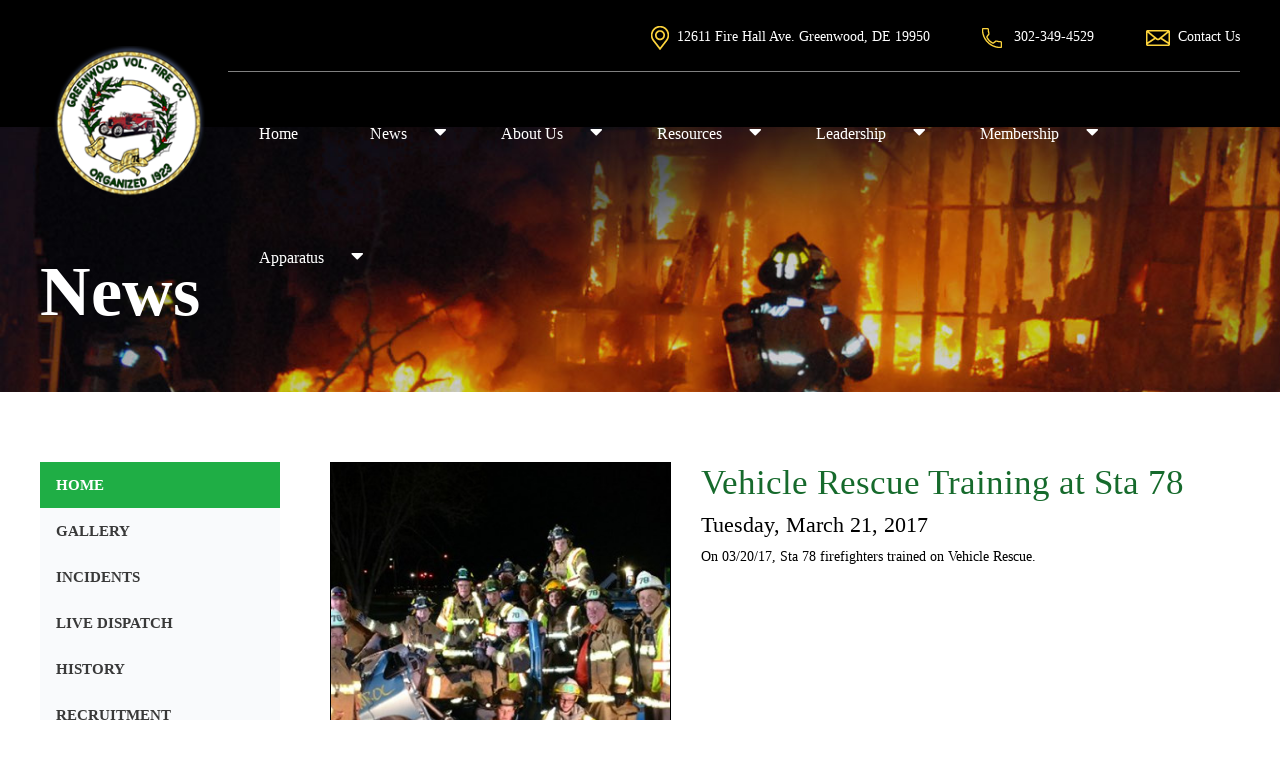

--- FILE ---
content_type: text/html;charset=UTF-8
request_url: https://greenwood78.org/gallery/detail/26198
body_size: 5792
content:
<!DOCTYPE HTML>
<html>
	<head>
	<meta charset="utf-8">
	<meta http-equiv="X-UA-Compatible" content="IE=edge">
	<meta name="viewport" content="width=device-width, initial-scale=1">
	<title>
		News - 
		Greenwood Fire Company
	</title>
	<meta name="author" content="Chief Technologies"/>
	<meta name="copyright" content="Copyright (c) Chief Technologies"/>
	<link rel = "stylesheet" href = "https://code.jquery.com/mobile/1.4.5/jquery.mobile-1.4.5.min.css">
	<link rel="stylesheet" href="https://unpkg.com/leaflet@1.4.0/dist/leaflet.css" integrity="sha512-puBpdR0798OZvTTbP4A8Ix/l+A4dHDD0DGqYW6RQ+9jxkRFclaxxQb/SJAWZfWAkuyeQUytO7+7N4QKrDh+drA=="
	     crossorigin="">
	<link rel="stylesheet" href="/resources/css/bootstrap.min.css">
  	<link rel="stylesheet" href="https://cdnjs.cloudflare.com/ajax/libs/font-awesome/5.11.2/css/all.css">
  	<link rel="stylesheet" href="/resources/css/animate.css">
		
		<link rel="stylesheet" href="//chiefweb.blob.core.windows.net/chiefweb/css/chief.css" rel="stylesheet" />
	  	
	<link rel="stylesheet" type="text/css" href="/resources/css/ctstyle.css" />
	<link rel="stylesheet" href="/resources/css/style.css">
	<link rel="stylesheet" type="text/css" href="/resources/css/ctstylenew.css?v=2" />

    <link rel="stylesheet" type="text/css" href="/resources/css/slick.css"/>
    <link rel="preconnect" href="https://fonts.gstatic.com">
	<link href="https://fonts.googleapis.com/css2?family=Playfair+Display:wght@600;700&display=swap" rel="stylesheet">
	<link rel="stylesheet" type="text/css" href="/resources/css/videopopup.css" media="screen" />
  	<script src="/resources/js/jquery.min.js"></script>
  
	<script src='https://www.google.com/recaptcha/api.js'></script>


</head>


	<body>
        <header>
    <div class="head-top-wrp">
        <div class="container head-top pt-4">
            <div class="row">
                <div class="col ">
                    <div class="float-md-right tel-wrp">
                        <a class="tel add">
                            <img src="/resources/images/icon1.png" class="mr-2">12611 Fire Hall Ave. Greenwood, DE 19950
                        </a>
                        <a href="tel:3023494529" class="tel mx-md-5 tel1">
                            <img src="/resources/images/icon2.png"  class="mr-2"> 302-349-4529
                        </a>
                        <a href="/page/contact-us" class="tel tel1">
                            <img src="/resources/images/icon3.png"  class="mr-2">Contact Us
                        </a>
                    </div>
                </div>
            </div>        
        </div>
    </div>
    <div class="top-nav">
        <div class="container">
            <div class="header-bottom clearfix">  
                <div class="main-navigation clearfix">
                    <div class="menu-cov">
                        <a href="/" class="mob-logo"><img src="/resources/images/logo.png" class="img-fluid"></a>     
                        <button type="button" class="menu-button"><i class="fas fa-bars"></i></button>
                    </div>
                    <div class="menu-wrapper clearfix">
                        <button type="button" class="close-menu"><i class="fas fa-times"></i></button>
                        <div class="header-nav clearfix">
							
	<ul>
		
					<li><a href="/">Home</a></li>
				
					<li class="dropdown">
						<a href="javascript:void(0);">News</a>	
						<ul>		
							
								<li><a href="/incidents" title="" target="">     Run Log</a></li>
							
								<li><a href="/page/livedispatch" title="" target="">     Live Dispatch</a></li>
							
								<li><a href="/gallery" title="" target="">     Gallery</a></li>
							
						</ul>
					</li>
				
					<li class="dropdown">
						<a href="javascript:void(0);">About Us</a>	
						<ul>		
							
								<li><a href="/page/history" title="" target="">     History</a></li>
							
								<li><a href="/page/emsservices" title="" target="">     EMS</a></li>
							
						</ul>
					</li>
				
					<li class="dropdown">
						<a href="javascript:void(0);">Resources</a>	
						<ul>		
							
								<li><a href="/page/recruitment" title="" target="">     Recruitment</a></li>
							
								<li><a href="/links" title="" target="">     Links</a></li>
							
								<li><a href="/calendarevents" title="" target="">     Event Calendar</a></li>
							
								<li><a href="/chiefschedule/monthschedulesingle" title="" target="">     Duty Calendar</a></li>
							
								<li><a href="/document" title="" target="">     Member Documents</a></li>
							
						</ul>
					</li>
				
					<li class="dropdown">
						<a href="javascript:void(0);">Leadership</a>	
						<ul>		
							
								<li><a href="/staff/group/Fire-Line-Officers" title="" target="">     Fire Line Officers</a></li>
							
								<li><a href="/staff/group/Administrative-Officers" title="" target="">     Administrative Officers</a></li>
							
								<li><a href="/staff/group/Engineer-Officers" title="" target="">     Engineer Officers</a></li>
							
								<li><a href="/staff/group/EMS-Officers" title="" target="">     EMS Officers</a></li>
							
								<li><a href="/staff/group/fire-police" title="" target="">     Fire Police</a></li>
							
								<li><a href="/staff/group/Auxiliary-Officers" title="" target="">     Auxiliary Officers</a></li>
							
						</ul>
					</li>
				
					<li class="dropdown">
						<a href="javascript:void(0);">Membership</a>	
						<ul>		
							
								<li><a href="/profile/group/active-fire-company" title="" target="">     Fire Company</a></li>
							
								<li><a href="/profile/group/active-auxiliary" title="" target="">     Auxiliary</a></li>
							
								<li><a href="/profile/in-memory" title="" target="">     In Memory</a></li>
							
						</ul>
					</li>
				
					<li class="dropdown">
						<a href="javascript:void(0);">Apparatus</a>	
						<ul>		
							
								<li><a href="/apparatus/category/inservice" title="" target="">     In Service</a></li>
							
								<li><a href="/apparatus/category/retired" title="" target="">     Retired</a></li>
							
						</ul>
					</li>
				
	</ul>
	
                        </div>                      
                    </div>            
                </div>
            </div>
        </div>
    </div>
</header> <div class="inner-banner">
    <div class="container">
        
                <h1>News <span class="text-yellow"></span></h1>
            
    </div>
</div>


        <div class="container history-sec pad">
            
        <div class="tab-top">
            <div class="tab">        
                
                    <a href="/">
                        
                            <button class="tablinks active">
                                Home<i class="fas fa-caret-right float-right"></i></button>
                                                
                    </a>
                    
                    
                    <a href="/gallery">
                        
                            <button class="tablinks">Gallery<i class="fas fa-caret-right float-right"></i></button>
                                                
                    </a>
                    
                    
                    <a href="/incidents">
                        
                            <button class="tablinks">Incidents<i class="fas fa-caret-right float-right"></i></button>
                                                
                    </a>
                    
                    
                    <a href="/page/livedispatch">
                        
                            <button class="tablinks">Live Dispatch<i class="fas fa-caret-right float-right"></i></button>
                                                
                    </a>
                    
                    
                    <a href="/page/history">
                        
                            <button class="tablinks">History<i class="fas fa-caret-right float-right"></i></button>
                                                
                    </a>
                    
                    
                    <a href="/page/recruitment">
                        
                            <button class="tablinks">Recruitment<i class="fas fa-caret-right float-right"></i></button>
                                                
                    </a>
                    
                    
                    <a href="/page/coverage">
                        
                            <button class="tablinks">Coverage Area<i class="fas fa-caret-right float-right"></i></button>
                                                
                    </a>
                    
                    
                    <a href="/staff/organization/fire-company">
                        
                            <button class="tablinks">Leadership<i class="fas fa-caret-right float-right"></i></button>
                                                
                    </a>
                    
                    
                    <a href="/apparatus">
                        
                            <button class="tablinks">Apparatus<i class="fas fa-caret-right float-right"></i></button>
                                                
                    </a>
                    
                    
                    <a href="/page/contact-us">
                        
                            <button class="tablinks">Contact Us<i class="fas fa-caret-right float-right"></i></button>
                                                
                    </a>
                    
                    
            </div>
        </div>
	
            <div class="tab-wrp">
                <div id="nav1" class="tabcontent">
                    
						<div class="galleryv2detail-top">
							<div class="row">
								<div class="col-lg-5 col-12">
									<a href="https://chiefcdn.chiefpoint.com/content/External/greenwood78/articleimages/MU_210320171222079036_78c56aa1-999d-4ffa-a0db-df9654e664ed_img.jpg/2048" id="226315" class="galleryfancybox" title="">
										<img style='' class='' alt='' height='' width='800' src='https://chiefcdn.chiefpoint.com/content/External/greenwood78/articleimages/MU_210320171222079036_78c56aa1-999d-4ffa-a0db-df9654e664ed_img.jpg/800' >
									</a>
											Views:87
								</div>
								<div class="col-lg-7 col-12">
									<h3>Vehicle Rescue Training at Sta 78</h3>
									<h4>Tuesday, March 21, 2017</h4>

									<p>
										On 03/20/17, Sta 78 firefighters trained on Vehicle Rescue. <P> 
									</p>
								</div>
							</div>
						</div>
						<div class="galleryv2detail-sep"></div>
						<div class="galleryv2detail-images">
							<div class="row">
					
							<div class="col-lg-4 col-md-6 col-sm-12">
								<a href="https://chiefcdn.chiefpoint.com/content/External/greenwood78/articleimages/MU_210320171222082630_78c8377f-abe9-46f4-b47e-e3e0023d978f_img.jpg/2048" id="226316" class="galleryfancybox" title="">
									<img style='' class='' alt='' height='' width='800' src='https://chiefcdn.chiefpoint.com/content/External/greenwood78/articleimages/MU_210320171222082630_78c8377f-abe9-46f4-b47e-e3e0023d978f_img.jpg/800' >
								</a>
								
									Views:64
							</div>
				
							<div class="col-lg-4 col-md-6 col-sm-12">
								<a href="https://chiefcdn.chiefpoint.com/content/External/greenwood78/articleimages/MU_210320171222085755_f071c4d3-1fbb-4abc-b7ae-7dfe30d4d689_img.jpg/2048" id="226317" class="galleryfancybox" title="">
									<img style='' class='' alt='' height='' width='800' src='https://chiefcdn.chiefpoint.com/content/External/greenwood78/articleimages/MU_210320171222085755_f071c4d3-1fbb-4abc-b7ae-7dfe30d4d689_img.jpg/800' >
								</a>
								
									Views:62
							</div>
				
							<div class="col-lg-4 col-md-6 col-sm-12">
								<a href="https://chiefcdn.chiefpoint.com/content/External/greenwood78/articleimages/MU_210320171222089036_ae523363-2f96-4e37-9e06-231cb325d52d_img.jpg/2048" id="226318" class="galleryfancybox" title="">
									<img style='' class='' alt='' height='' width='800' src='https://chiefcdn.chiefpoint.com/content/External/greenwood78/articleimages/MU_210320171222089036_ae523363-2f96-4e37-9e06-231cb325d52d_img.jpg/800' >
								</a>
								
									Views:53
							</div>
				
							<div class="col-lg-4 col-md-6 col-sm-12">
								<a href="https://chiefcdn.chiefpoint.com/content/External/greenwood78/articleimages/MU_210320171222092785_e43ed4f9-b7b5-486c-87dd-480eb5623158_img.jpg/2048" id="226319" class="galleryfancybox" title="">
									<img style='' class='' alt='' height='' width='800' src='https://chiefcdn.chiefpoint.com/content/External/greenwood78/articleimages/MU_210320171222092785_e43ed4f9-b7b5-486c-87dd-480eb5623158_img.jpg/800' >
								</a>
								
									Views:54
							</div>
				
							<div class="col-lg-4 col-md-6 col-sm-12">
								<a href="https://chiefcdn.chiefpoint.com/content/External/greenwood78/articleimages/MU_210320171222095598_830766f2-207e-45b3-ac18-ceb40e52506e_img.jpg/2048" id="226320" class="galleryfancybox" title="">
									<img style='' class='' alt='' height='' width='800' src='https://chiefcdn.chiefpoint.com/content/External/greenwood78/articleimages/MU_210320171222095598_830766f2-207e-45b3-ac18-ceb40e52506e_img.jpg/800' >
								</a>
								
									Views:58
							</div>
				
							<div class="col-lg-4 col-md-6 col-sm-12">
								<a href="https://chiefcdn.chiefpoint.com/content/External/greenwood78/articleimages/MU_210320171222098880_d24420ab-5507-479f-948d-0f1e6b9b1039_img.jpg/2048" id="226321" class="galleryfancybox" title="">
									<img style='' class='' alt='' height='' width='800' src='https://chiefcdn.chiefpoint.com/content/External/greenwood78/articleimages/MU_210320171222098880_d24420ab-5507-479f-948d-0f1e6b9b1039_img.jpg/800' >
								</a>
								
									Views:53
							</div>
				
							<div class="col-lg-4 col-md-6 col-sm-12">
								<a href="https://chiefcdn.chiefpoint.com/content/External/greenwood78/articleimages/MU_210320171222102317_fa5aba43-d01a-4327-bd0f-84b941e0d85f_img.jpg/2048" id="226322" class="galleryfancybox" title="">
									<img style='' class='' alt='' height='' width='800' src='https://chiefcdn.chiefpoint.com/content/External/greenwood78/articleimages/MU_210320171222102317_fa5aba43-d01a-4327-bd0f-84b941e0d85f_img.jpg/800' >
								</a>
								
									Views:52
							</div>
				
							<div class="col-lg-4 col-md-6 col-sm-12">
								<a href="https://chiefcdn.chiefpoint.com/content/External/greenwood78/articleimages/MU_210320171222105129_96496b4a-f0d7-4892-91d6-4250cc98a312_img.jpg/2048" id="226323" class="galleryfancybox" title="">
									<img style='' class='' alt='' height='' width='800' src='https://chiefcdn.chiefpoint.com/content/External/greenwood78/articleimages/MU_210320171222105129_96496b4a-f0d7-4892-91d6-4250cc98a312_img.jpg/800' >
								</a>
								
									Views:51
							</div>
				
							<div class="col-lg-4 col-md-6 col-sm-12">
								<a href="https://chiefcdn.chiefpoint.com/content/External/greenwood78/articleimages/MU_210320171222108411_86f1fdb5-0803-4ed5-8930-4f84737522d8_img.jpg/2048" id="226324" class="galleryfancybox" title="">
									<img style='' class='' alt='' height='' width='800' src='https://chiefcdn.chiefpoint.com/content/External/greenwood78/articleimages/MU_210320171222108411_86f1fdb5-0803-4ed5-8930-4f84737522d8_img.jpg/800' >
								</a>
								
									Views:49
							</div>
				
							<div class="col-lg-4 col-md-6 col-sm-12">
								<a href="https://chiefcdn.chiefpoint.com/content/External/greenwood78/articleimages/MU_210320171222111379_24a0b4ad-615a-42f4-bb81-1a3f20c482b0_img.jpg/2048" id="226325" class="galleryfancybox" title="">
									<img style='' class='' alt='' height='' width='800' src='https://chiefcdn.chiefpoint.com/content/External/greenwood78/articleimages/MU_210320171222111379_24a0b4ad-615a-42f4-bb81-1a3f20c482b0_img.jpg/800' >
								</a>
								
									Views:43
							</div>
				
							<div class="col-lg-4 col-md-6 col-sm-12">
								<a href="https://chiefcdn.chiefpoint.com/content/External/greenwood78/articleimages/MU_210320171222114348_867283bb-881a-49ad-98da-d147a110977c_img.jpg/2048" id="226326" class="galleryfancybox" title="">
									<img style='' class='' alt='' height='' width='800' src='https://chiefcdn.chiefpoint.com/content/External/greenwood78/articleimages/MU_210320171222114348_867283bb-881a-49ad-98da-d147a110977c_img.jpg/800' >
								</a>
								
									Views:42
							</div>
				
							<div class="col-lg-4 col-md-6 col-sm-12">
								<a href="https://chiefcdn.chiefpoint.com/content/External/greenwood78/articleimages/MU_210320171222117473_a2d165f0-5727-4752-a8d1-5a9dbb74a6d6_img.jpg/2048" id="226327" class="galleryfancybox" title="">
									<img style='' class='' alt='' height='' width='800' src='https://chiefcdn.chiefpoint.com/content/External/greenwood78/articleimages/MU_210320171222117473_a2d165f0-5727-4752-a8d1-5a9dbb74a6d6_img.jpg/800' >
								</a>
								
									Views:41
							</div>
				
							<div class="col-lg-4 col-md-6 col-sm-12">
								<a href="https://chiefcdn.chiefpoint.com/content/External/greenwood78/articleimages/MU_210320171222120598_8912ac2d-76f4-42d9-b0eb-02e686d83732_img.jpg/2048" id="226328" class="galleryfancybox" title="">
									<img style='' class='' alt='' height='' width='800' src='https://chiefcdn.chiefpoint.com/content/External/greenwood78/articleimages/MU_210320171222120598_8912ac2d-76f4-42d9-b0eb-02e686d83732_img.jpg/800' >
								</a>
								
									Views:52
							</div>
				
							<div class="col-lg-4 col-md-6 col-sm-12">
								<a href="https://chiefcdn.chiefpoint.com/content/External/greenwood78/articleimages/MU_210320171222123567_b1967b62-f820-4f2b-b016-4123d67b7494_img.jpg/2048" id="226329" class="galleryfancybox" title="">
									<img style='' class='' alt='' height='' width='800' src='https://chiefcdn.chiefpoint.com/content/External/greenwood78/articleimages/MU_210320171222123567_b1967b62-f820-4f2b-b016-4123d67b7494_img.jpg/800' >
								</a>
								
									Views:43
							</div>
				
							<div class="col-lg-4 col-md-6 col-sm-12">
								<a href="https://chiefcdn.chiefpoint.com/content/External/greenwood78/articleimages/MU_210320171222126692_4b5fd67e-824e-48a6-82da-6dc92cc292a4_img.jpg/2048" id="226330" class="galleryfancybox" title="">
									<img style='' class='' alt='' height='' width='800' src='https://chiefcdn.chiefpoint.com/content/External/greenwood78/articleimages/MU_210320171222126692_4b5fd67e-824e-48a6-82da-6dc92cc292a4_img.jpg/800' >
								</a>
								
									Views:36
							</div>
				
							<div class="col-lg-4 col-md-6 col-sm-12">
								<a href="https://chiefcdn.chiefpoint.com/content/External/greenwood78/articleimages/MU_210320171222129661_fdf1381d-2661-4e93-b264-e0a5f39f2781_img.jpg/2048" id="226331" class="galleryfancybox" title="">
									<img style='' class='' alt='' height='' width='800' src='https://chiefcdn.chiefpoint.com/content/External/greenwood78/articleimages/MU_210320171222129661_fdf1381d-2661-4e93-b264-e0a5f39f2781_img.jpg/800' >
								</a>
								
									Views:35
							</div>
				
							<div class="col-lg-4 col-md-6 col-sm-12">
								<a href="https://chiefcdn.chiefpoint.com/content/External/greenwood78/articleimages/MU_210320171222132942_e59077da-75d5-4289-a138-bf1d2003f1bf_img.jpg/2048" id="226332" class="galleryfancybox" title="">
									<img style='' class='' alt='' height='' width='800' src='https://chiefcdn.chiefpoint.com/content/External/greenwood78/articleimages/MU_210320171222132942_e59077da-75d5-4289-a138-bf1d2003f1bf_img.jpg/800' >
								</a>
								
									Views:46
							</div>
				
							<div class="col-lg-4 col-md-6 col-sm-12">
								<a href="https://chiefcdn.chiefpoint.com/content/External/greenwood78/articleimages/MU_210320171222136223_5c49cfc2-fe28-4665-981e-e7d2a2277719_img.jpg/2048" id="226333" class="galleryfancybox" title="">
									<img style='' class='' alt='' height='' width='800' src='https://chiefcdn.chiefpoint.com/content/External/greenwood78/articleimages/MU_210320171222136223_5c49cfc2-fe28-4665-981e-e7d2a2277719_img.jpg/800' >
								</a>
								
									Views:73
							</div>
				
							<div class="col-lg-4 col-md-6 col-sm-12">
								<a href="https://chiefcdn.chiefpoint.com/content/External/greenwood78/articleimages/MU_210320171222139661_14ba5f0a-267f-495a-aa8a-590ad9c002bd_img.jpg/2048" id="226334" class="galleryfancybox" title="">
									<img style='' class='' alt='' height='' width='800' src='https://chiefcdn.chiefpoint.com/content/External/greenwood78/articleimages/MU_210320171222139661_14ba5f0a-267f-495a-aa8a-590ad9c002bd_img.jpg/800' >
								</a>
								
									Views:43
							</div>
				
							<div class="col-lg-4 col-md-6 col-sm-12">
								<a href="https://chiefcdn.chiefpoint.com/content/External/greenwood78/articleimages/MU_210320171222143255_4df66e36-2194-46ec-9e46-0f9258606f07_img.jpg/2048" id="226335" class="galleryfancybox" title="">
									<img style='' class='' alt='' height='' width='800' src='https://chiefcdn.chiefpoint.com/content/External/greenwood78/articleimages/MU_210320171222143255_4df66e36-2194-46ec-9e46-0f9258606f07_img.jpg/800' >
								</a>
								
									Views:42
							</div>
				
							<div class="col-lg-4 col-md-6 col-sm-12">
								<a href="https://chiefcdn.chiefpoint.com/content/External/greenwood78/articleimages/MU_210320171222147317_1c502370-8038-4766-82fe-b374d71f2074_img.jpg/2048" id="226336" class="galleryfancybox" title="">
									<img style='' class='' alt='' height='' width='800' src='https://chiefcdn.chiefpoint.com/content/External/greenwood78/articleimages/MU_210320171222147317_1c502370-8038-4766-82fe-b374d71f2074_img.jpg/800' >
								</a>
								
									Views:38
							</div>
				
							<div class="col-lg-4 col-md-6 col-sm-12">
								<a href="https://chiefcdn.chiefpoint.com/content/External/greenwood78/articleimages/MU_210320171222150286_933ed970-ddad-49fa-a6d6-df3ab8c3e1c9_img.jpg/2048" id="226337" class="galleryfancybox" title="">
									<img style='' class='' alt='' height='' width='800' src='https://chiefcdn.chiefpoint.com/content/External/greenwood78/articleimages/MU_210320171222150286_933ed970-ddad-49fa-a6d6-df3ab8c3e1c9_img.jpg/800' >
								</a>
								
									Views:39
							</div>
				
							<div class="col-lg-4 col-md-6 col-sm-12">
								<a href="https://chiefcdn.chiefpoint.com/content/External/greenwood78/articleimages/MU_210320171222153255_ab3a2dab-b8df-48c0-a2ed-1f683254f6ff_img.jpg/2048" id="226338" class="galleryfancybox" title="">
									<img style='' class='' alt='' height='' width='800' src='https://chiefcdn.chiefpoint.com/content/External/greenwood78/articleimages/MU_210320171222153255_ab3a2dab-b8df-48c0-a2ed-1f683254f6ff_img.jpg/800' >
								</a>
								
									Views:48
							</div>
				
							<div class="col-lg-4 col-md-6 col-sm-12">
								<a href="https://chiefcdn.chiefpoint.com/content/External/greenwood78/articleimages/MU_210320171222156223_f01cfcd6-7e27-4dff-833b-7f3032b7b6d9_img.jpg/2048" id="226339" class="galleryfancybox" title="">
									<img style='' class='' alt='' height='' width='800' src='https://chiefcdn.chiefpoint.com/content/External/greenwood78/articleimages/MU_210320171222156223_f01cfcd6-7e27-4dff-833b-7f3032b7b6d9_img.jpg/800' >
								</a>
								
									Views:43
							</div>
				
							<div class="col-lg-4 col-md-6 col-sm-12">
								<a href="https://chiefcdn.chiefpoint.com/content/External/greenwood78/articleimages/MU_210320171222159348_f7ab3a94-ee52-4fbc-be6d-d9707850283b_img.jpg/2048" id="226340" class="galleryfancybox" title="">
									<img style='' class='' alt='' height='' width='800' src='https://chiefcdn.chiefpoint.com/content/External/greenwood78/articleimages/MU_210320171222159348_f7ab3a94-ee52-4fbc-be6d-d9707850283b_img.jpg/800' >
								</a>
								
									Views:36
							</div>
				
							<div class="col-lg-4 col-md-6 col-sm-12">
								<a href="https://chiefcdn.chiefpoint.com/content/External/greenwood78/articleimages/MU_210320171222162786_b8148d0d-9e54-4e62-8103-afa151a24021_img.jpg/2048" id="226341" class="galleryfancybox" title="">
									<img style='' class='' alt='' height='' width='800' src='https://chiefcdn.chiefpoint.com/content/External/greenwood78/articleimages/MU_210320171222162786_b8148d0d-9e54-4e62-8103-afa151a24021_img.jpg/800' >
								</a>
								
									Views:31
							</div>
				
							<div class="col-lg-4 col-md-6 col-sm-12">
								<a href="https://chiefcdn.chiefpoint.com/content/External/greenwood78/articleimages/MU_210320171222166067_673d6757-be9b-43c4-8ac7-139821d5615f_img.jpg/2048" id="226342" class="galleryfancybox" title="">
									<img style='' class='' alt='' height='' width='800' src='https://chiefcdn.chiefpoint.com/content/External/greenwood78/articleimages/MU_210320171222166067_673d6757-be9b-43c4-8ac7-139821d5615f_img.jpg/800' >
								</a>
								
									Views:34
							</div>
				
							<div class="col-lg-4 col-md-6 col-sm-12">
								<a href="https://chiefcdn.chiefpoint.com/content/External/greenwood78/articleimages/MU_210320171222169192_5a6ddc6e-7afe-43bd-938a-044c238fc105_img.jpg/2048" id="226343" class="galleryfancybox" title="">
									<img style='' class='' alt='' height='' width='800' src='https://chiefcdn.chiefpoint.com/content/External/greenwood78/articleimages/MU_210320171222169192_5a6ddc6e-7afe-43bd-938a-044c238fc105_img.jpg/800' >
								</a>
								
									Views:32
							</div>
				
							<div class="col-lg-4 col-md-6 col-sm-12">
								<a href="https://chiefcdn.chiefpoint.com/content/External/greenwood78/articleimages/MU_210320171222172473_ce04f4b6-b083-4d35-887a-597bb18c3c9a_img.jpg/2048" id="226344" class="galleryfancybox" title="">
									<img style='' class='' alt='' height='' width='800' src='https://chiefcdn.chiefpoint.com/content/External/greenwood78/articleimages/MU_210320171222172473_ce04f4b6-b083-4d35-887a-597bb18c3c9a_img.jpg/800' >
								</a>
								
									Views:35
							</div>
				
							<div class="col-lg-4 col-md-6 col-sm-12">
								<a href="https://chiefcdn.chiefpoint.com/content/External/greenwood78/articleimages/MU_210320171252393759_fd9a0d81-9cbb-4c6f-9404-30c2b3d79759_img.jpg/2048" id="226346" class="galleryfancybox" title="">
									<img style='' class='' alt='' height='' width='800' src='https://chiefcdn.chiefpoint.com/content/External/greenwood78/articleimages/MU_210320171252393759_fd9a0d81-9cbb-4c6f-9404-30c2b3d79759_img.jpg/800' >
								</a>
								
									Views:50
							</div>
				
				</div>
			</div>
		
                </div>
            </div>
        </div>
        <iframe src="https://www.google.com/maps/embed?pb=!1m18!1m12!1m3!1d3109.2135121844394!2d-75.58702578516039!3d38.804660779585035!2m3!1f0!2f0!3f0!3m2!1i1024!2i768!4f13.1!3m3!1m2!1s0x89b88c50099702b7%3A0xd1a1e218ec34754b!2sGreenwood%20Fire%20Department!5e0!3m2!1sen!2sin!4v1622609931776!5m2!1sen!2sin" width="100%" height="450" style="border:0;" allowfullscreen="" loading="lazy"></iframe>
<footer>
    <div class="footer-top">
        <div class="container">
            <div class="top-flex">
                
        <div class="cnt">
            <span>Visits Today: </span> 
            </div>
        </div>
    </div>
    <div class="fotter-body">
        <div class="container">
            <div class="footer-logo">
                <a href="/"><img src="/resources/images/logo.png"></a>
            </div>
            <div class="em-dial">
                <div class="em-dial-icon">
                    <img src="/resources/images/img15.png">
                </div>
                <div class="em-dial-wrp">
                    <img src="/resources/images/icon9.png" class="mr-2">Emergency Dial <span>9-1-1</span>
                </div>
                <div class="em-dial-icon2">
                    <img src="/resources/images/img15.png">
                </div>
            </div>
        </div>
        <div class="info-sec">
            <div class="container">
                <div class="sec1">
                    <h3>Office Address</h3>
                    <p>12611 Fire Hall Ave.<br> Greenwood, DE 19950 </p>
                </div>
                <div class="sec2">
                    <h3>Member Links</h3>
                    <p><a href="/chiefschedule/monthschedulesingle"><u>Duty Schedule</u></a></li></p>
                    <p><a href="https://www.chiefbackstage.com"><u>Chief Backstage</u></a></li></p>
                    <p><a href="/document"><u>Member Documents</u></a></li></p>
                </div>
                <div class="sec3">
                    <h3>Call Us</h3>
                    <p>Telephone: <a href="tel:302-349-4529">302-349-4529</a><br>
                    Fax: 302-349-9810</p>
                </div>
                <div class="sec4">
                    
                </div>
            </div>
        </div>
    </div>
    <div class="foot-bot">
        <div class="container">
            <div class="copy-right">
                Copyright @ 2020 <span>Greenwood Volunteer Fire Company</span>
            </div>
            <div class="social">
                <a href="https://www.facebook.com/Greenwood-Volunteer-Fire-Company-1655178901249985/" target="_blank"><img src="/resources/images/icon10.png"></a>
                
                <a href="https://sussexcountyde.gov/PulsePoint" target="_blank"><img src="/resources/images/icon6.png"></a>
                <a href="https://sussexcountyde.gov/smart911" target="_blank"><img src="/resources/images/icon7.png"></a>
                <a href="https://chief360.com/" target="_blank"><img src="/resources/images/chief.png" style="height:25px;"></a>
            </div>
        </div>
    </div>
</footer> 	<script src="/resources/js/popper.min.js"></script>
  	<script src="/resources/js/bootstrap.min.js"></script>
  	<script src="/resources/js/jquery.matchHeight-min.js"></script>
    <script src="/resources/js/customjs.js"></script> 

<script>
	$(document).bind("mobileinit", function(){
  		$.mobile.ignoreContentEnabled = true;
	});
</script>


<script>
$(".cross").click(function(){
     $('.head-wrap').slideUp();
});
$('body').click(function(){
     $('#site-wrapper').removeClass('show-nav');
});

$(function() {
  var special = ['reveal', 'top', 'boring', 'perspective', 'extra-pop'];
  // Toggle Nav on Click
  $('#hearts a').click(function() {
    var transitionClass = $(this).data('transition');
    if ($.inArray(transitionClass, special) > -1) {
      $('body').removeClass();
      $('body').addClass(transitionClass);
    } else {
      $('body').removeClass();
      $('#site-canvas').removeClass();
      $('#site-canvas').addClass(transitionClass);
    }
    $('#site-wrapper').toggleClass('show-nav');
    return false;
  });
});
</script>
<script src="/resources/js/slick.min.js"></script>
<script>
$('.carousel-view').slick({
  prevArrow:"<img class='a-left control-c prev slick-prev' src='/resources/images/left-icon.png'>",
  nextArrow:"<img class='a-right control-c next slick-next' src='/resources/images/icon-right.png'>",
  infinite:false,
  speed: 300,
  slidesToShow: 4,
  slidesToScroll: 4,
  responsive: [
  	{breakpoint: 576,settings: {slidesToShow: 1,slidesToScroll: 1}},
    {breakpoint: 600,settings: {slidesToShow: 2,slidesToScroll: 2}},
   {breakpoint: 1200,settings: {slidesToShow: 3,slidesToScroll: 3}},
  ]
});
</script>




<script>
	jQuery(document).ready(function() {
		jQuery('#loader').fadeOut(1000);
	});
</script>

	

<link rel="stylesheet" href="//chiefweb.blob.core.windows.net/chiefweb/fancybox/jquery.fancybox.css?v=2.1.4" type="text/css" media="screen" />
<script type="text/javascript" src="//chiefweb.blob.core.windows.net/chiefweb/fancybox/jquery.fancybox.pack.js?v=2.1.4"></script>


   
<script type="text/javascript">

	$(function()
	{
		
		
		$(".fancybox").attr('rel', 'gallery').fancybox({
			openEffect	: 'elastic',
			closeEffect	: 'elastic',
			type : 'image',
			loop : false,
			helpers : {
	    		title : {
	    			type : 'over'
	    		}
	    	}
		});
		
		$(".galleryfancybox").attr('rel', 'gallery').fancybox({
			openEffect	: 'elastic',
			closeEffect	: 'elastic',
			type : 'image',
			loop : false,
			padding : 5,
			afterLoad:function(current, previous)
			{
				theID = $(this.element).attr('id');
				//console.log(current.href);
				//console.log('id is: '+theID);
				//console.log(previous ? previous.href : '-');
				//if (previous) {
		        //    console.info( 'Navigating: ' + (current.index > previous.index ? 'right' : 'left') );     
		        //}
				
				$.post(  
		            '/gallery/updateviews/',  
		            {id: theID, href: current.href},  
		            function(responseText){  
		            //    $("#result").html(responseText);  
		            },  
		            "html"  
		        );  
			},
			helpers : {
	    		title : {
	    			type : 'over'
	    		}
	    	}
		});

	});

</script>

    <script defer src="https://static.cloudflareinsights.com/beacon.min.js/vcd15cbe7772f49c399c6a5babf22c1241717689176015" integrity="sha512-ZpsOmlRQV6y907TI0dKBHq9Md29nnaEIPlkf84rnaERnq6zvWvPUqr2ft8M1aS28oN72PdrCzSjY4U6VaAw1EQ==" data-cf-beacon='{"version":"2024.11.0","token":"ade885f222b44169b229152f76f237cb","r":1,"server_timing":{"name":{"cfCacheStatus":true,"cfEdge":true,"cfExtPri":true,"cfL4":true,"cfOrigin":true,"cfSpeedBrain":true},"location_startswith":null}}' crossorigin="anonymous"></script>
</body>
</html> 

--- FILE ---
content_type: text/css
request_url: https://greenwood78.org/resources/css/style.css
body_size: 8910
content:
 *,
*::after,
*::before {
    margin: 0;
    padding: 0;
    box-sizing: border-box;
}
@import url(http://fonts.googleapis.com/css?family=Roboto:400,100,300,500,700,900);
body{
	/**font-family: 'Roboto', sans-serif;**/
	font-family: "Roboto";
}
h1{
	font-size:70px;
	font-family: 'proxima_nova_rgbold';
	font-weight:600;
}
h2{
	font-size:36px;
	font-family: 'proxima_nova_rgbold';
}
h3{
	font-size:24px;
	font-family: 'proxima_nova_rgbold';
}
h4{
	font-size:14px;
	font-family: 'proxima_nova_rgbold';
}
p{
	font-size:16px;
	font-family: 'proxima_nova_rgregular';
}
body{
	font-family: 'proxima_nova_rgregular';
}

a {
    color:#166a2c;
}

a:hover{
	text-decoration:none;
}
@font-face {
	font-family: 'proxima_nova_rgregular';
	src: url('https://litmus.com/fonts/Emails/proximanova-regular-webfont.eot');
	src: url('https://litmus.com/fonts/Emails/proximanova-regular-webfont.eot?#iefix') format('embedded-opentype'),
		 url('https://litmus.com/fonts/Emails/proximanova-regular-webfont.woff') format('woff'),
		 url('https://litmus.com/fonts/Emails/proximanova-regular-webfont.ttf') format('truetype'),
		 url('https://litmus.com/fonts/Emails/proximanova-regular-webfont.svg#proxima_nova_rgregular') format('svg');
	font-weight: normal;
	font-style: normal;
}
@font-face {
	font-family: 'proxima_nova_rgbold';
	src: url('https://litmus.com/fonts/Emails/proximanova-bold-webfont.eot');
	src: url('https://litmus.com/fonts/Emails/proximanova-bold-webfont.eot?#iefix') format('embedded-opentype'),
		 url('https://litmus.com/fonts/Emails/proximanova-bold-webfont.woff') format('woff'),
		 url('https://litmus.com/fonts/Emails/proximanova-bold-webfont.ttf') format('truetype'),
		 url('https://litmus.com/fonts/Emails/proximanova-bold-webfont.svg#proxima_nova_rgbold') format('svg');
	font-weight: normal;
	font-style: normal;
}
body .view-btn-wrp{
	width:140px;
}
body .View-Gallery-wrp{
	width:175px;
}
body .Forcast-wrp{
	width:135px;
}
body .lrn-more-wrp{
	width:165px;
}
body .download-wrp{
	width:155px;
}
body .book-now-wrp{
	width:160px;
}
.head-top{
	color:white;
}
body .button-wrp {
    color: white;
    width: 200px;
    margin: auto;
    font-size: 18px;
    background-color: #1fae45;
    padding: 10px 53px;
}
header{
	position:absolute;
	top:0;
	left:0;
	right:0;
	width:100%;
	z-index:99;
}
#loader {
    position: fixed;
    width: 100%;
    height: 100vh;
    background: #fff;
    z-index: 999999999;
	
}
#loader .ldInner {
    width: 100%;
    height: 100%;
    position: absolute;
    top: 0;
    left: 0;
    display: flex;
    align-items: center;
    justify-content: center;
}
/*.banner-slider{
	position:absolute;
	top:0;
	left:0;
	right:0;
	width:100%;
	z-index:-1;
	
}*/
/**menu***/
.head-top a{
	color:white;
}
.top-nav{
	background-color:black;
	padding-top:6px;

}
.main-navigation li.dropdown{
	margin-right:22px;
}
.header-nav{
	border-top:1px solid grey;
}
.header-nav a:hover{
	color:#ecc638;
}
.tel{
	font-size:14px;
}
/*-- header bottom --*/
.main-navigation a{
	font-size: 16px;
	font-weight: 400;
	
	display: block;
	color:white;
}
.main-navigation li{
padding:20px 21px 20px 21px;
}
.main-navigation li li{
padding:5px;
}
.main-navigation a:hover{
	
}
.mob-logo{
	margin-top:-40px;
}
/*.main-navigation ul{
	float: right;
}*/
.main-navigation li{
	float: left;
	position: relative;
	list-style-type:none;
}
.submenumenu-button .fas{
	font-size:20px;
	margin-top:-5px;
}
.head-top-wrp{
	background-color:black;
}
.menu-wrapper{
	margin-left:auto;
}

.underlinehover:hover {
    text-decoration:underline;
}


@media screen and (min-width: 1025px){
	.main-navigation ul li .fas{
	color:white;
	}
	
	
	.main-navigation li.active a{
		font-weight:700;
	}
	.header-nav{
		margin-top:15px;
	}
	.main-navigation ul li:hover > ul{
		padding-left:20px;
		padding-right:20px;
	}
	.main-navigation ul ul{
		width: 220px;
		position: absolute;
		top: 100%;
		left: 0;
		background-color: #fff;	
		
		box-shadow: 0 0 10px 2px rgba(0,0,0,.2);
		display: none;
		z-index: 999;
	}
	.main-navigation ul li:hover > ul{
		display: block;
	}
	.main-navigation ul ul ul{
		top: 0;
		left: 100%;
	}
	.main-navigation ul ul li{
		width: 100%;
		border-bottom: rgba(50,50,50,.1) solid 1px;
	}
	.main-navigation ul ul li a,
	.fix-nav .main-navigation ul ul li a{
		padding: 10px;
		color: #222222;
	}	
	.main-navigation ul ul li a:hover{
		
		color: #e79b37;
	}
	.main-navigation ul ul li a{
		font-weight:500;
		font-size:14px;
	}
	.submenumenu-button{
		position: absolute;
		top: 0;
		bottom: 0;
		right: 0;
		margin: auto;
		width: 14px;
		height: 14px;
		font-size: 11px;
		line-height: 12px;
	}
	.main-navigation{
		height:71px;
		}
	.logo{
		margin-top:-60px;
	}
	.header-bottom{
		
	}
	.main-navigation ul ul:before{
		content: "";
		position:absolute;
		width: 0px;
		height: 0px;
		border-left: 10px solid transparent;
		border-right: 10px solid transparent;
		border-bottom: 15px solid white;
		top:-15px;
		left:40px;
	}
	.main-navigation li.dropdown a {
		border:none;
	}
	.main-navigation ul ul{
		padding-top:10px;
		padding-bottom:10px;
	}
	.main-navigation ul ul li:last-child{
		border:none;
	}
}
.menu-button,
.close-menu{
	display: none;
}

/*.main-navigation .header-nav{
	-webkit-width: calc(100% - 154px);
	width: calc(100% - 154px);
	float: left;
	padding-right: 20px;
}*/
.main-navigation .donate-here{
	font-size: 17px;
	line-height: 20px;
	color: #fff;
	text-align: center;
	text-transform: uppercase;
	display: inline-block;
	padding: 11px 15px;
	background-color: transparent;
	border: #fff solid 2px;
	width: 153px;
	height: 44px;
	float: right;
	margin: 20px 0 0;
}
.main-navigation{
	display:flex;
}
.main-navigation .donate-here:hover{
	color: #222222;
	background-color: #d6ba6d;
}
@media screen and (max-width: 1300px){
	.main-navigation a{
		padding: 30px 20px 30px 10px;
	}
}
@media screen and (max-width: 1200px){
	.contact-num{
		width: 165px;
	}
	.news-scroller {   
	    -webkit-width: calc(100% - 166px);
	    width: calc(100% - 166px);    
	}
	.main-navigation .header-nav {
	    -webkit-width: calc(100% - 101px);
	    width: calc(100% - 101px);
	}
	.main-navigation a{
		font-size: 14px;
		padding: 30px 20px 30px 7px;
	}
	.main-navigation .donate-here {
	    font-size: 14px;
	    padding: 10px 5px;
	    width: 100px;
	}
}
@media screen and (max-width: 1024px){
	.site-branding{
		top: 5px;
	}
	.menu-cov{
		display:flex;
	}
	.mob-logo img{
		margin-bottom:-100px;
	}
	.main-navigation li {
    	padding:0px;
	}

	.menu-button{
		display: block;
		width: 40px;
		height: 44px;
		font-size: 24px;
		color: #fff;
		text-align: center;		
		padding: 12px 0;
		background-color: transparent;
		border:none;
		color: white;	
		
		float: right;
		margin-left:auto;	
		z-index: 99;
	}
	.menu-button i{
		background-color:rgb(231,155,55,0.3);
	}
	.menu-button:before,
	.close-menu:before{
		display: none;
	}
	.menu-button:hover{
		background: none;
		color: #c59c2b;
		padding: 12px 0;	
	}
	.close-menu{
	    display: block;
	    background: #c59c2b;
	    color: #fff;
	    border: none;
	    border-radius: 0 0 0 15px;
	    min-width: inherit;
	    width: 35px;
	    height: 35px;
	    padding: 5px 11px 5px 0;
	    position: absolute;
	    top: 0;
	    right: 0;
	    text-align: center;
	    margin: 0;
	}
	.menu-wrapper{
		position: fixed;
		top: 0;		
		right: 0;
		bottom: 0;
		width: 320px;
		height: 100vh;
		overflow: auto;
		padding: 35px 0 25px;
		background:#358f4d;
		z-index: 9999;	

		-webkit-transform: translateX(150%);
		   -moz-transform: translateX(150%);
		    -ms-transform: translateX(150%);
		     -o-transform: translateX(150%);
		        transform: translateX(150%);
		        -webkit-transition: all .3s ease-in-out;
		           -moz-transition: all .3s ease-in-out;
		            -ms-transition: all .3s ease-in-out;
		             -o-transition: all .3s ease-in-out;
		                transition: all .3s ease-in-out;	
	}
	.show-menu{
		-webkit-transform: translateX(0);
		   -moz-transform: translateX(0);
		    -ms-transform: translateX(0);
		     -o-transform: translateX(0);
		        transform: translateX(0);
	}
	.navigation-btn{
		display: block;
		background-color: transparent;
		font-size: 16px;
		color: #fff;
		padding: 10px 15px;
		border:none;
		float: right;
	}
	.navigation-btn:hover,
	.navigation-btn:focus{
		background-color: transparent;
	}
	.main-navigation .header-nav{
		width: 100%;
		padding: 0;
	}
	.main-navigation ul{
		float: left;
		width: 100%;		
	}	
	.main-navigation ul li{
		width: 100%;
		float: left;		
		position: relative;		
	}
	.main-navigation li a {
	    font-size: 16px;
	    color: #fff;
	    padding: 11px 20px;
	    display: block;
	    text-align: left;
	    border-bottom: rgba(255,255,255,.15) solid 1px;
	}
	.main-navigation li a:hover{
		background-color: #fff;
		color: #c59b2b;
	}
	.main-navigation ul ul{
		background-color: rgba(0,0,0,.15);
		display: none;
	}
	.main-navigation ul li.selected > ul{
		display: block;
	}
	.main-navigation ul ul li{
		border:none;
		margin-bottom: 0;
	}	
	.main-navigation ul ul li a{
		font-size: 16px;
		padding: 11px 10px 11px 35px;
	}
	.submenumenu-button{
		display: block;
		width: 40px;
		height: 44px;
		font-size: 12px;
		color: #fff;
		text-align: center;
		position: absolute;
		top: 0;
		right: 0;
		padding: 12px 0;
		border-left: rgba(255,255,255,.15) solid 1px;
		z-index: 99;
	}
	.main-navigation .donate-here {
	    font-size: 14px;
	    padding: 10px 5px;
	    width: 100%;
	    margin: 0;
	    background: #d6ba6d;
	    color: #222;
	    border-left: 0;
	    border-right: 0;
	}
	

}
/***/
.banner-slider .carousel-indicators .active , .banner-slider .carousel-indicators li:hover{
    background-color: #fcd33c;
	border:2px solid #fcd33c;
}
.banner-slider .carousel-indicators li{
    background-color: transparent;
	height:13px;
	width:13px;
	border:2px solid #a3a9b6;
	margin:10px;
	opacity:1;
	border-radius:50%;
} 
.container{
	max-width:1240px;
	padding:0px 20px 0px 20px;
}

.banner-slider .carousel-item{
	width:100%;
	background-size:cover;
	padding:330px 0px 330px 0px;
}
.volunter-sec .image img{
	width:100%;

}
.volunter-sec .image{
	margin-top: -40px;
	z-index: 1;
	position: relative;
	max-width:75%;
	margin-left:auto;
	margin-right:auto;

}
.volunter-sec .content{
	margin-top: -120px;
	z-index: 2;
	position: relative;
}
.volunter-sec .content h2{
 color:#358f4d;
 font-family: 'Playfair Display', serif;
}
.volunter-sec .content h3{
	color:#414347;
	margin-top:15px;
	
}
.volunter-sec .content h3 span{
	border-bottom:2px solid #358f4d;
	padding:0px 20px 5px 20px;
	text-transform:uppercase;
}
.volunter-sec .content{
	text-align:center;
}

.carousel-indicators{
	bottom:80px;
}
.message-center{
	padding:50px 0px 50px 0px;
}

.message-center  .rgt{
	display:flex;
	flex-wrap:wrap;

}
.message-center .rgt .flx1{
	width:75%;
	padding-right:20px;
}
.message-center .rgt .flx2{
	width:25%;
	padding:10px;
}
.message-center .rgt .flx2 img{
	width:100%;
	box-shadow: 0px 0px 9px 0px  rgba(189,183,183,0.55);
	padding:10px;
}
.hr{
	border-top:3px solid #1fae45;
	width:55px;
	margin-bottom:7px;
}
.message-center  h2{
	margin-bottom:35px;

}
.message-center  h3{
	margin-bottom:20px;
}
.message-center  p{
	margin-bottom:30px;
}
.read-button a{
	color:black;
}
.read-button a img{
	margin-left:10px;
}
.read-button a:hover{
	color:#1fae45;;
}
.recent-stories .rgt-in{
	background-image:url('../images/img3.jpg');
	background-size:cover;
	box-shadow: 0px 0px 9px 0px  rgba(189,183,183,0.55);
	height:100%;
	color:white;
	text-align:center;
	flex-wrap:wrap;
}
.recent-stories h2{
	margin-bottom:20px;
}
.btn-wrp{
	padding:5px 15px;
	border:1px solid #d0d0d0;
}
.recent-stories .lft img{
	margin-bottom:15px;
}
.recent-stories .lft p{
	margin:0;
}
.recent-stories .lft h3{
	margin:10px 0px;
}
.recent-stories .lft p.first{
	text-transform:uppercase;
	color:#358f4d;
}
.recent-stories .rgt-in h1{
	font-size:90px;
	text-transform:uppercase;
	color:#358f4d;
	margin-top:20px;
}
.recent-stories .rgt-in h2 span{
	font-size:30px;
	padding:20px 10px 5px 20px;
	margin-bottom:30px;
	border-bottom:2px solid #358f4d;
}
.recent-stories .rgt-in  h3{
	color:#fbd23b;
	text-transform:uppercase;
}
.recent-stories .rgt-in  p{
	margin:10px 0px 30px 0px;
}
.recent-stories a{
	color:black;
}
.btn-cov{
	color:white;
	width:160px;
	margin:auto;
	font-size:18px;
	background-color:#1fae45;
	padding:10px 15px;
}
.btn-cov img{
	margin-left:20px;
}
.btn-cov .img2{
	display:none;
}
.recent-stories{
	margin-bottom:80px;
}
.btn-cov:hover{
	background-color:white;
	color:#1fae45;
}
.btn-cov:hover .img2{
	display:inline-block;
}
.btn-cov:hover .img1{
	display:none;
}

.sta-sec .inn-wrp{
	display:flex;
	flex-wrap:wrap;
}
.sta-sec .in-left1 , .sta-sec .in-left2{
	width:50%;
}
.sta-sec{
	background-image:url('../images/img4.jpg')  ;
	background-size:cover;
	color:white;
	padding:80px 0px 80px 0px;
}
.sta-sec h2 , .sta-sec h3{
	font-weight:700;
}
.sta-sec h2 {
	margin-bottom:20px;
}
.cal-btn{
	margin-left:auto;
	color:#1fae45;
	padding:8px 10px;
	border:1px solid white;
	height:40px;
	margin-top:8px;
}
.cal-btn:hover{
	color: white;
	border:1px solid  #ffbf5d;
}
.in-left1 td .d1 ,
.in-left2 td .d1 {
	margin-right:30px;
	color:white;
}
.sta-sec th{
	font-weight:700px;
	font-size:18px;
	color:white;
	background-color:#1fae45;
	text-transform:uppercase;
	padding:10px 0px;
	text-align:center;
}
.in-left1{
	padding-right:15px;
}

.in-left1 td , .in-left2 td{
	color:#ffbf5d;
	padding-top:10px;
	padding-bottom:10px;
}
.tdl{
	padding-left:20px;
}
.in-left2{
	padding-left:15px;
}
.sta-sec table{
	border:1px solid #9f9f9f;
	width:100%;
	padding:10px;
}
.sta-sec-left2 table th , .sta-sec-left2 table  td{
	text-align:center;
}
.sta-sec-left2 table  td{
	 padding-top:10px;
	 padding-bottom:10px;
}
.sta-sec-left2{
	margin-top:50px;
}
.str{
	padding-left:50px;
}
.cal-blk{
	margin-bottom:20px;
	background-color:white;
}
.cal-blk-in{
	
	padding:10px 20px 15px 20px;
	
}
.cal-blk h3{
	color:white;
	padding:15px 0px 15px 20px;
	background-color:#1fae45;
	font-size:16px;
	text-transform:uppercase;

}
.cal-blk p{
	padding-top:10px;
}
.cal-blk h2{
	color:#358f4d;
	font-size:20px;
}
.cal-blk p{
	color:#393939;
	font-size:18px;
	margin-bottom:0;
}
.cal-blk h2 {
	margin:0;
}

.apparatus-sec{
	padding-top:80px;
	padding-bottom:80px;
}
.app-bot{
	background-color:#090e1a;
	color:white;
	padding:15px;
	position:relative;
}
.a-link{
	position:absolute;
	top:-20px;
	right:25px;
}
.app-head{
	margin-bottom:20px;
}
.app-bot h3{
	text-transform:uppercase;
	color:#1fad45;
	font-weight:700;
	font-size:24px;
}
.app-bot p{
	padding-bottom:0;
	margin-bottom:0;
}
.a-link:hover{
	opacity:0.5;
}

.img-link2{
	display:none;
}
.ap-top-rgt{
	margin-left:auto;
	
}
.ap-top-rgt a{
	margin-left:auto;
	font-size:14px;
	padding:10px;
	background-color:#cc1010;
	color:white;
}
.ap-top-rgt a:hover{
		background-color:#ff9500;
}
.app-head .read-button{
	margin-left:auto;
}
.bbq-sec{
	background-image:url('../images/img10.jpg')  ;
	background-size:cover;
	color:white;
	padding:80px 0px 80px 0px;
	text-align:center;

}
.bbq-sec h1{
	color:#1fad45;
	font-size:80px;
	line-height: 40px;
}
.bbq-sec h2{
	font-size:60px;
}
.bbq-sec h3 span{
	font-size:28px;
	font-style:italic;
	color:#fbd23b;
	border-top:1px solid #6b6b6b;
	
	padding:10px;
}
.bbq-flex{
	margin-top:50px;
	display:flex;
	flex-wrap:wrap;
	justify-content:center;
	text-align:left;
}
.bbq-flex h2{
	font-size:50px;
	line-height:50px;
	margin-bottom:15px;
	font-style:italic;
}
.bbq-flex .flx2 h2{
	font-size:65px;
	line-height:50px;
	padding-bottom:15px;
}
.bbq-flex .in-flx1{
	margin-top:auto;
	margin-right:20px;
}
.bbq-flex .in-flx{
	display:flex;
}
.bbq-flex .flx1{
	margin-right:50px;
}
.bbq-flex .flx2{
	margin-left:50px;
}
.bbq-flex .flx1 h4{
	background-color:#ff3b3b;
	text-align:center;
	padding:5px;
	margin-top:-13px;
	position:relative;
	z-index:1;
}
.bbq-flex .flx2 h4{
	background-color:#1fae45;
	text-align:center;
	padding:5px;
	margin-top:-13px;
	position:relative;
	z-index:1;
}
.bbq-bot{
	margin-top:50px;
	display:flex;
	flex-wrap:wrap;
	justify-content:center;
	font-style:italic;
}
.bbq-bot div{
	padding:20px;
}
.bot-flx1{
	font-size:28px;
	color:#fbd23b;
	font-style:italic;
}
.events-sec{
	padding:80px 0px;
	background-color:#f9fafc;
}
.events-sec .button{
	margin-top:30px;
}
.event-blk{
	display:flex;
	border-bottom:1px solid #cfd6e6;
	padding:20px 0px;
}
.event-blk .event-date{
	padding:8px 20px 5px 20px;
	background-color:white;
	text-align:center;
	margin-right:20px;
	box-shadow: 0px 0px 9px 0px  rgba(189,183,183,0.55);
}
.event-blk .event-date .month{
	font-size:16px;
	color:#414347;
}
.event-blk .event-date .dat{
	font-size:25px;
	color:#358f4d;
	font-family: 'proxima_nova_rgbold';
	
}
.event-para{
	font-size:24px;
	font-family: 'proxima_nova_rgbold';
	
	
}
.events-sec .image-wrp{
	margin-top:20px;
	padding:15px;
	background-color:white;
	box-shadow: 0px 0px 9px 0px  rgba(189,183,183,0.55);
	position:relative;
}
.events-sec .image-wrp img{
	width:100%;

}
.events-sec .image-wrp .overlay{
	position:absolute;
	width: calc(100% - 30px);
	bottom:15px;
	padding:15px;
	background-color:rgb(0,0,0,0.5);

}
.events-sec .btn-cov:hover{
	box-shadow: 0px 0px 9px 0px  rgba(189,183,183,0.55);
}
.overlay .ov1{
	color:#fbd23b;
	text-transform:uppercase;
	margin:0;
}
.overlay .ov2{
	color:white;
	font-size:17px;
	margin:0;
	font-family: 'proxima_nova_rgbold';
}
.gallery-sec{
	padding:80px 0;
	background-image:url('../images/img13.jpg')  ;
	background-size:cover;
	color:white;
	text-align:center;
}
.gallery-sec .gal-img img{
	width:100%;
	border:13px solid white;
	margin-bottom:20px;
}
.gallery-sec .top h2{
	margin-bottom:25px;
}
.gallery-sec .top .hr{
	margin-left:auto;
	margin-right:auto;
}
.gallery-sec .para1{
 color:#fbd23b;
 margin:0;
 
}
.gallery-sec .para2{

 margin:0;
}
.gallery-sec .button{
	margin-top:30px;
}
.footer-top{
	background-color:black;
	color:white;
	padding:20px 0;

}
iframe{
	margin-bottom:-10px;
}
.footer-top .top-flex{
	display:flex;
	flex-wrap:wrap;
	justify-content:center;
}
.footer-top .top-flex .cnt{
	padding:0px 10px;
	border-right:1px solid grey;
}
.footer-top .top-flex .cnt:last-child{
	border:none;
}
.footer-top .top-flex .cnt span{
color:#1fad45;
}
.fotter-body{
	padding:80px 0;
	background-image:url('../images/img14.jpg')  ;
	background-size:cover;
	color:#e1e1e1;
	text-align:center;
}
.em-dial{
	display:flex;
	flex-wrap:wrap;
	justify-content:center;
	align-items:center;
}
.em-dial-icon, .em-dial-icon2 ,.em-dial-wrp{
	padding:10px;

}
 .em-dial-icon2{
 	transform: rotate(180deg);
 }
 .em-dial-wrp{
 font-family: 'proxima_nova_rgbold';
 font-size:18px;
 padding:10px;
 border:1px solid grey;
}
.em-dial-wrp span{
	color:#fbd23b;
}
footer .info-sec{
	margin-top:50px;
	padding-top:50px;
	border-top:1px solid grey;
	text-align:left;

}
footer .info-sec a{
	color:#e1e1e1;
}
footer .info-sec .container{
	display:flex;
	justify-content:center;
	flex-wrap:wrap;
}
footer .info-sec .sec2 , footer .info-sec .sec3{
	margin-left:auto;
	margin-right:auto;
}
footer .info-sec .sec1{
	
	margin-right:auto;
}
footer .info-sec h3{
 	color:#fbd23b;
 	text-transform:uppercase;
}
footer .info-sec .sec4{
	margin-left:auto;
}
footer .info-sec .sec4 input{
	padding:6px 10px;
	background-color:transparent;
	border:1px solid #1fae45;
	width:200px;
	color: #e1e1e1;
}
footer .info-sec .sec4 input::placeholder {
  color: #e1e1e1;
  opacity: 1; /* Firefox */
}
footer .info-sec .sec4 button{
	border: none;
	background-color: #1fae45;
	margin: 0;
	   
	padding: 7px 10px;
	margin-left: -5px;
}
.foot-bot{
	background-color:black;
	color:white;
	padding:20px 0;
	margin-top:-5px;

}
.foot-bot span{
color:#358f4d;
}
.foot-bot .container{
	display:flex;
	flex-wrap:wrap;
}
.foot-bot .container .copy-right{
	margin-right:auto;
}
.foot-bot .container .social{
	margin-left:auto;
}
.foot-bot .container .social a{
	margin-left:20px;
}
.inner-banner{
    width: 100%;
    background-size: cover;
    padding: 250px 0px 50px 0px;
    background-image:url('../images/banner1.jpg')  ;
	background-size:cover;
	color:white;
}
.inner-banner p{
	font-size:20px;
	text-transform:uppercase;
}

.tab button {
    display: block;
    background-color: inherit;
    color: #393939;
    padding: 12px 16px;
    width: 100%;
    border: none;
    outline: none;
    text-align: left;
    cursor: pointer;
    transition: 0.3s;
    font-size: 15px;
    text-transform: uppercase;
    font-weight: 700;
}

.history-sec {
    display: flex;
}
.pad {
    margin-top: 70px;
    margin-bottom: 70px;
}
.tab-top {
    
    width: 20%;
}
.tab {
    background-color: #f9fafc;
}
.tab-wrp {
    width: 80%;
}
.tabcontent {
    /* float: left; */
    padding: 0px 50px 0px 50px;
    width: 100%;
    border-left: none;

}
.tabcontent h2{
	margin-bottom:30px;
}
.tabcontent .button{
	margin-top:30px;
}
.tabcontent .btn-cov:hover{
box-shadow: 0px 0px 9px 0px  rgba(189,183,183,0.55);
}
.tab button.active {
    background-color: #1fae45;
    color:white;
}
body .tab button.active:hover {
   background-color: #f9fafc;
    
}
.tab button:hover {
   color: #1fae45;
    
}
.tab button{
	border-bottom:1px solid #dcdcde;
}
.tab button:last-child{
	border-bottom:0px solid #dcdcde;
}
.tab .fas{
	display:none;
}
.tab button:hover .fas{
	display:block;

}
.featured-image-sec .lft{
	padding-right:50px;
}
.featured-image-sec h2 , .tabcontent h2{
	font-size:50px;
}
.featured-image-sec{
	padding:0px 0px 80px 0px;
}
.line-officer .top .hr{
	margin-left:auto;
	margin-right:auto;
}
.line-officer .top h2{
	margin-bottom:30px;
}
.profile-sec:hover .hover-effect{
	position:absolute;
	width:100%;
	height:100%;
	background-color:rgb(54, 166, 80 , 0.5);
	top:0;
	z-index:1;
}
.profile-sec:hover{
	cursor:pointer;
}
.profile-sec{
	position:relative;
}
.hover-icon{
	display:none;
}
.profile-sec:hover .hover-icon{
	position:absolute;
	width:100%;
	bottom:50px;
	width:100%;
	z-index:2;
	display:block;
}
.hover-icon a{
	color:white;
	margin:15px;
	text-align:center;
}
.line-officer p{
 color:#358f4d;
 text-transform:uppercase;
}
.line-officer h3 , .line-officer p{
	text-align:center;
}
.line-officer h3{
	margin:20px 0px 15px 0px;
}
.line-officer{
	padding-bottom:80px;
}
.inner-sta .str{
	
	padding:0px 15px 10px 15px;
}
.inner-sta .top h2{
	margin-top:20px;
}

.inner-sta .str a:hover .cal-blk , .inner-sta .str a:hover .cal-blk-in{
	background-color:#1fae45;
}
.inner-sta .str a:hover .cal-blk-in h2 , .inner-sta .str a:hover .cal-blk-in p{
	color:white;
}
.em-form-sec{
	padding:80px 0px;
}
.em-form-sec .top{
	text-align:center;
}
.em-form-sec .top h2{
	color:#1fad45;
}
.em-form-sec .top h3 span{
	color:#e63232;
}
.em-form-sec p{
	max-width:80%;
	margin:auto;
}
.em-form-sec .top h3{
	font-size:36px;
}
.em-form-sec .form-cov{
	width:80%;
	margin:auto;
}
.em-form-sec .form-cov .form-wrp{
	display:flex;
	flex-wrap:wrap;
}
.em-form-sec .form-cov .flx1{
	width:50%;
	padding:0px 20px;
	margin-bottom:20px;
}
.em-form-sec .form-cov label{
	width:100%;
	font-size:20px;
}
.em-form-sec .form-cov input , .em-form-sec .form-cov select{
	width:100%;
	padding:7px 10px;
	border-radius:0;
	border:1px solid grey;
}
.em-form-sec .form-cov option{
	padding:0px 10px;
}
body .submit-cov{
	
    color: white;
    width: 160px;
    margin: auto;
    font-size: 18px;
    background-color: #1fae45;
    padding: 10px 30px;
}

footer .info-sec .sec4 button:hover{
	opacity:0.5;
}
.em-form-sec .form-cov textarea{
	width:100%;
	padding:7px 10px;
	border-radius:0;
	border:1px solid grey;
	height:150px;
	resize:none;
}
.em-form-sec .form-cov{
	margin-top:50px;
}
.em-form-sec .form-cov .flx1 p{
	font-size:12px;
	margin-top:10px;
	margin-bottom:0;
}
.em-form-sec .form-cov .txt-wrp{
	padding:0px 20px;
}
.em-form-sec button{
	margin:auto;
	margin-top:20px;
		
		border:none;
}
.em-form-sec .btn-cov:hover{
	border:1px solid #1fae45;
	

}
.em-form-sec .btn-cov{
	border:1px solid #1fae45;
	width: 162px;
	

}
.sta-sec .right-hd{
	display:flex;
}
.foot-bot .container .social a:hover{
	opacity:0.5;
}
@media only screen and (max-width: 800px) {
.sta-sec .in-left1, .sta-sec .in-left2 {
    width: 100%;
}
.in-left2 , .in-left1{
    padding: 0;
}
.in-left1{
	margin-bottom:30px;
}
.overflw{
	overflow-x:auto;
}

}
@media only screen and (max-width: 992px) {
	.tab-top , .tab-wrp{
	width:100%;
	}
	.history-sec {
   flex-wrap:wrap;
}
	.tab-top{
		margin-bottom:30px;
	}
	.volunter-sec .image{
		max-width:100%;
	}
  .recent-stories .rgt-in{
  	padding-bottom:30px;
  }
  .recent-stories .rgt-in p {
  
    padding: 20px;
	}
 .recent-stories .rgt-in h1{
 	font-size:30px;
 }
 .recent-stories .rgt-in h2 span{
 	padding:0;
 }
 .str {
    padding-left: 0px;
	}
	.sta-sec .right-hd{
	display:block;
	margin-bottom:30px;
	}
	.photo-sec{
		margin-top:50px;
	}
	.bbq-flex .flx1 {
    margin-right: 20px;
    margin-bottom:30px;
	}
	.bbq-flex .flx2 {
    margin-left: 20px;
   
	}
	footer .info-sec .sec1 , footer .info-sec .sec2  ,
	footer .info-sec .sec3 , footer .info-sec .sec4 {
    margin: 0;
    margin-bottom:30px;
    width:100%;
	}
	.foot-bot .container .copy-right , .foot-bot .container .social {
    margin: 0;
    margin-bottom:10px;
    width:100%;
	}
	.foot-bot .container .social {
    margin: 0;
   
    width:100%;
	}
	.foot-bot .container{
		text-align:center;
	}
	.foot-bot .container .social a img{
    	margin: 10px;
	}
	.volunter-sec .content h2 {
    max-width: 400px;
    margin: auto;
    text-align: center;
	}
}
@media only screen and (max-width: 1024px) {
	.menu-cov{
		width:100%;
		display:flex;
	}
	.menu-btn{
		float:none;
		margin-left:auto;
	}
}
@media only screen and (max-width: 767px) {
	h1{
		font-size:35px;
	}
	h2{
		font-size:30px;
	}
	h3{
		font-size:20px;
	}
	body .message-slider .slick-dots li button{
		margin:5px;
	}
	body  .message-center{
		padding-bottom:0;
	}
	.btn-wrp{
		width:120px;
		margin:auto;
	}
	.footer-top .top-flex .cnt{
		border:none;
		text-align:center;
	}
	.apparatus-sec h2 , .recent-stories h2 , .message-center h2{
		text-align:center;
		margin-bottom:20px;
	}
	.apparatus-sec .hr , .recent-stories .hr , .message-center .hr{
		margin-left:auto;
		margin-right:auto;
	}
	.apparatus-sec .read-button{
		margin-bottom:-20px;
	}
	.message-center .rgt{
		margin-top:50px;
	}
	.message-center .rgt .flx1 , .message-center .rgt .flx2{
    width: 100%;
    padding:10px;
	}
	.message-center .rgt .flx1{
		margin-bottom:20px;
	}
	.recent-stories .lft img , .recent-stories .rgt-in{
		margin-top:40px;
	}
	.sta-sec , .gallery-sec{
		padding:50px 0px;
	}
	.sta-sec th , .sta-sec td {
    
    padding: 10px 10px;
   
	}
	body .str {
    display: block;
    margin-top: 40px;
    padding-left:20px;
	}
	.event-para {
    font-size: 18px;
	}
	.bbq-sec h1{
		font-size:45px;
	}
	.bbq-sec h2 , .bbq-flex .flx2 h2{
    font-size: 25px;
    line-height: 30px;
	}
	.bbq-sec h3 span {
   
    border-top: 0px solid #6b6b6b;
    border-bottom: 0px solid #6b6b6b;
    
	}
	.bbq-sec h3 {
   
    border-top: 1px solid #6b6b6b;
    border-bottom: 1px solid #6b6b6b;
    
	}
	.bbq-sec h3 span{
		font-size:18px;
	}
	body .bbq-flex .flx1{
		margin-right:0;
	}
	body .bbq-flex .flx2{
		margin-left:0;
	}
	.bbq-sec , .events-sec , .apparatus-sec , .fotter-body{
		padding:50px 0px;
	}
	.bbq-bot{
		margin-top:30px;
	}
	.bbq-bot div{
		padding:10px;
	}
	.bot-flx1{
		width:100%;
	}
	.app-blk{
		margin-top:40px;
	}
	.gallery-sec .button {
    margin-bottom: 50px;
	}
	body .gallery-sec{
		padding-bottom:0;
	}
	.footer-top .top-flex .cnt{
		margin-top:10px;
		margin-bottom:10px;
	}
	.em-dial-icon img, .em-dial-icon2 img{
		width:20px;
	}
	.em-dial-wrp{
		font-size:14px;
	}
	.em-dial{
		margin-top:20px;
	}
	.volunter-sec .content{
		position:absolute;
		top:0;
		margin-top:0;
		width:100%;
	}
	.volunter-sec{
		position:relative;
	}
	.volunter-sec .content h2 {
    max-width: 200px;
    margin: auto;
    text-align: center;
	}
	.message-center{
		padding-top:180px;
	}
	.volunter-sec .content h3 span {
    border-bottom: 0px solid #358f4d;
    
	}
	.volunter-sec .content h3 {
    border-bottom: 2px solid #358f4d;
    margin:20px 20px;
   
	}
	body .mob-logo img{
		max-width:100px;
		margin-bottom:-70px;
	}
	.banner-slider .carousel-item {
    width: 100%;
    background-size: cover;
    padding: 230px 0px 230px 0px;
	}
	.add{
		
		margin-right:10px;
	}
	.tel1{
		font-size:0px;
		margin:0px 5px;
	}
	.tel-wrp{
		display:flex;
		margin-bottom:20px;

	}
	.pad{
		margin:50px 0px;
	}
	.featured-image-sec h2, .tabcontent h2{
		font-size:25px;
	}
	.tabcontent{
		padding:0;
	}
	.inside h2{
		margin-bottom:-10px;
	}
	.inside{
		margin-bottom:50px;
	}
	.featured-image-sec {
    padding: 0px 0px 50px 0px;
	}
	.line-officer p{
		margin-bottom:40px;
	}
	.line-officer {
    padding-bottom: 10px;
	}
	body .inner-sta .str {
    display: block;
    margin-top: 20px;
    padding-left: 20px;
	}
	.em-form-sec {
    padding: 50px 0px;
	}
	.em-form-sec .top h3 {
    font-size: 20px;
	}
	.em-form-sec .form-cov{
		width:100%;
	}
	.em-form-sec .form-cov .flx1{
		width:100%;
	}
	.featured-image-sec .lft {
    padding-right:20px;
	}
	.em-form-sec p{
	max-width:100%;
	margin:auto;
}
}
.recent-stories .btn-cov{
	width:190px;
}
.slick-dots ul li{
    list-style-type:none;
}

.message-center .container{
	margin-bottom:50px;
}
.message-slider .slick-dots {
    position: absolute;
    right: 0;
    bottom: -75px;
    left: 0;
    z-index: 15;
    display: -ms-flexbox;
    display: flex;
    -ms-flex-pack: center;
    justify-content: center;
    padding-left: 0;
   
    list-style: none;
}
.message-slider .slick-dots li button{
    background-color: transparent;
    height: 13px;
    width: 13px;
    border: 2px solid #a3a9b6;
    margin: 10px;
    opacity: 1;
    border-radius: 50%;
    font-size:0;
    background-color:white;
}
.message-slider .slick-dots li.slick-active button{
	background-color:#358f4d;
}
.message-center .container{
	box-shadow: 0px 0px 9px 0px  rgba(189,183,183,0.55);
	padding:30px 30px 100px 30px;
}